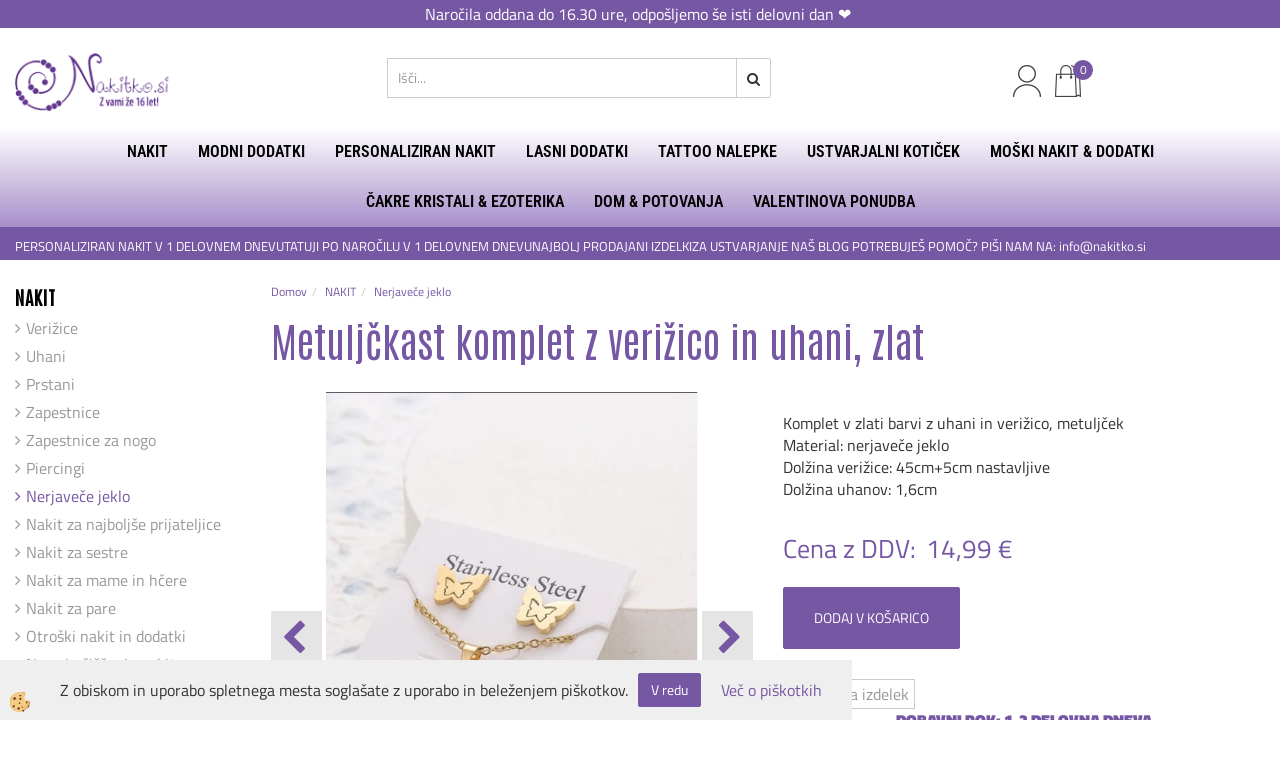

--- FILE ---
content_type: text/html
request_url: https://www.nakitko.si/metuljckast-komplet-z-verizico-in-uhani,-zlat
body_size: 21538
content:
<!DOCTYPE html><html lang="sl"><head><meta charset="utf-8"><title>Metuljčkast komplet z verižico in uhani, zlat</title>
<meta name="description" content="Nerjaveče jeklo. Nerjaveče jeklo. NAKIT. Metuljčkast komplet z verižico in uhani, zlat. " />
<meta name="keywords" content="Nerjaveče, jeklo, Nerjaveče, jeklo, NAKIT,Metuljčkast, komplet, verižico, uhani, zlat, " />
<link rel="alternate" hreflang="sl" href="/metuljckast-komplet-z-verizico-in-uhani,-zlat" />
<link rel="alternate" href="/metuljckast-komplet-z-verizico-in-uhani,-zlat" hreflang="x-default" /><link rel="canonical" href="http://www.nakitko.si/metuljckast-komplet-z-verizico-in-uhani,-zlat" />
<meta property="fb:app_id" content="" />
<meta property="og:title" content="Metuljčkast komplet z verižico in uhani, zlat" />
<meta property="og:image" content="http://www.nakitko.si/media/SlikeIT/Screenshot_20210201-165514_AliExpress.jpg" />
<meta property="og:type" content="product" />
<meta property="og:url" content="http://www.nakitko.si/metuljckast-komplet-z-verizico-in-uhani,-zlat" />
<meta property="og:description" content="" />
<script type="text/javascript">document.addEventListener("DOMContentLoaded", function(event) {ExternalJSArtikelView(21721,37521,'sl');});</script><meta name="viewport" content="width=device-width, initial-scale=1.0"><link rel="stylesheet" href="/skins/general.css"><link rel="stylesheet" href="/skins/body.css"><link rel="icon" href="/favicon.ico" /><script defer type="text/javascript" src="/js/all.js?5.702" onload="Initialize();"></script><script defer type="text/javascript" src="/js/js_swiper.js?5.702"></script><script defer type="text/javascript" src="/js/sl/js_validation.js?5.702"></script><script defer type="text/javascript" src="/js/sl/js_custom.js?5.702"></script><script type="text/javascript">
(function(w,d,s,l,i){w[l]=w[l]||[];w[l].push({'gtm.start': 
new Date().getTime(),event:'gtm.js'});var f=d.getElementsByTagName(s)[0], 
j=d.createElement(s),dl=l!='dataLayer'?'&l='+l:'';j.async=true;j.src=
'//www.googletagmanager.com/gtm.js?id='+i+dl;f.parentNode.insertBefore(j,f);
})(window,document,'script','dataLayer','GTM-NRCC7K2');
</script></head><body class="p-sl  wsdetailart">
<noscript><iframe src="//www.googletagmanager.com/ns.html?id=GTM-NRCC7K2" height="0" width="0" style="display:none;visibility:hidden"></iframe></noscript><div id="boostpage"></div><div class="modal fade" id="elModal" tabindex="-1" role="dialog" aria-labelledby="elModal" aria-hidden="true"><div class="modal-dialog" id="elModalDialog"><div class="modal-content"><div class="modal-header" id="elModalHeaderId">vsebina glave</div><div class="modal-body" id="elModalBodyId">vsebina body</div><div class="modal-footer" id="elModalFooterId"></div></div></div></div><script></script><div class="obvestilo_top"><div class="innerbox"></div><p style="text-align: center;">Naročila oddana do 16.30 ure, odpo&scaron;ljemo &scaron;e isti delovni dan&nbsp;❤️&nbsp;</p>
</div></div>
<div class="global_containter posebna">
    <div class="cart_top" id="cart_top"><div class="carttop"> <div class="jeziki"><div class="lan_a_sl"><a href="/default.asp?mid=sl&pid=naslovnica_sl">sl</a></div><div class="lan_hr"><a href="/hr">hrvaščina</a></div></div> <div class="kosaricaakcije"><div class="kosaricaakcije_prijavi"><a href="#" rel="nofollow" data-toggle="modal" data-target="#sheet" id="see"><i class="fa fa-user"></i><span>Prijavi se</span></a></div><div class="kosaricaakcije_registriraj"><a href="#" rel="nofollow" data-toggle="modal" data-target="#sheet2" id="see2"><i class="fa fa-unlock-alt"></i><span>Registriraj se</span></a></div><div class="kosaricaakcije_forgotpass"><a href="#" rel="nofollow" data-toggle="modal" data-target="#sheet3" id="see3"><i class="fa fa-question"></i><span>Ste pozabili geslo?</span></a></div></div> <div class="stanjekosarice"><div id="cart_info"><div class="stanjekosarice_carticon"><a href="#" rel="nofollow" data-toggle="modal" data-target="#popupCart"><img src="/images/site/cart.png" alt="Vaša košarica" /></a></div><div class="stanjekosarice_stanje" id="sitecart_vasakosara"><a href="#" rel="nofollow" data-toggle="modal" data-target="#popupCart"><i class="fa fa-shopping-cart"></i><span>Vaša košarica je še prazna</span></a></div></div></div> <div class="wishlist"></div> </div> <div class="modal fade" id="popupCart" tabindex="-1" role="dialog" aria-labelledby="popupCart" aria-hidden="true"><div class="modal-dialog">	<div class="modal-content">		<div class="modal-header"><button type="button" class="close" data-dismiss="modal" aria-hidden="true"><i class="fa fa-times"></i></button><div class="modal-title h4">Stanje košarice</div></div>		<div class="modal-body">Vaša košarica je še prazna</div>		<div class="modal-footer">			<button type="button" class="btn btn-default" data-dismiss="modal">Zapri košarico</button>		</div>	</div></div></div> <div class="modal fade" id="sheet" tabindex="-1" role="dialog" aria-labelledby="sheet" aria-hidden="true">	<div class="modal-dialog">	 <div class="modal-content"> <form method="post" id="frmlogin" name="frmlogin" action="#">	  <div class="modal-header"><button type="button" class="close" data-dismiss="modal" aria-hidden="true"><i class="fa fa-times"></i></button><div  class="modal-title h4">Prijavite se v spletno trgovino</div></div> 	 <div class="modal-body">		  <div class="row loginmodal">			  <div class="carttop_inputs_medium"><div class="form-group"><input class="form-control" name="form_username" type="email" placeholder="Uporabniško ime" /></div></div>		 		<div class="carttop_inputs_medium"><div class="form-group"><input class="form-control" name="form_password" type="password" placeholder="Geslo" /></div></div>			</div>		 </div>    <div class="modal-footer">			<a href="#" rel="nofollow" data-toggle="modal" data-target="#sheet3" id="see3"><span>Ste pozabili geslo?</span></a>     <button type="button" class="btn btn-default" data-dismiss="modal">Zapri</button>     <button type="submit" class="btn btn-primary">Prijavi</button>    </div>	 </form>   </div>  </div> </div> <div class="modal fade" id="sheet2" tabindex="-1" role="dialog" aria-labelledby="sheet2" aria-hidden="true">	 <div class="modal-dialog">		<div class="modal-content">		 <div class="modal-header"><button type="button" class="close" data-dismiss="modal" aria-hidden="true"><i class="fa fa-times" ></i></button><div class="modal-title h4">Registracija</div>		<div class="modal-texttop"></div>		</div> 	 <div class="modal-body"><div id="skrijse"><ul class="nav nav-tabs">	<li class="active"><a href="#regfizicne" data-toggle="tab">REGISTRACIJA (fizične osebe)</a></li>	<li><a href="#regpravne" data-toggle="tab">REGISTRACIJA (pravne osebe)</a></li></ul></div><div class="tab-content"> <div class="tab-pane active" id="regfizicne">		<form method="post" name="frmregfiz" id="frmregfiz" action="#">			<input type="hidden" name="partner" value="1" />			<input type="hidden" name="baza" value="gen078" />			<div class="row"><div class="carttop_maintitle"><p>Registracija za fizične osebe</p></div></div>			<div class="row loginmodal">				<div class="carttop_inputs_medium"><div class="form-group"><input class="form-control" autocomplete="email" type="text" name="form_email" value="" placeholder="Email:" /></div></div>				<div class="carttop_inputs_medium"><div class="form-group"><input class="form-control" autocomplete="email" type="text"  name="form_email2" value="" maxlength="50" placeholder="Ponovi Email:" /></div></div>				<div class="carttop_inputs_medium"><div class="form-group"><input class="form-control" type="password" name="form_geslo"  maxlength="50" placeholder="Geslo:" /></div></div>				<div class="carttop_inputs_medium"><div class="form-group"><input class="form-control" type="password" name="form_geslo2" maxlength="50"  placeholder="Ponovi Geslo:" /></div></div>			</div>			<div class="row"><div class="carttop_maintitle"><p>Kontaktni podatki</p></div></div>			<div class="row loginmodal">				<div class="carttop_inputs_xlarge"><div class="form-group" id="SelectCboxDrzFiz"></div></div>				<div class="carttop_inputs_medium"><div class="form-group"><input class="form-control" autocomplete="given-name" type="text" name="kime" value="" maxlength="50" placeholder="Ime:" /></div></div>				<div class="carttop_inputs_medium"><div class="form-group"><input class="form-control" autocomplete="family-name" type="text" name="kpriimek" value="" maxlength="50" placeholder="Priimek:" /></div></div>				<div class="carttop_inputs_xlarge"><div class="form-group"><input class="form-control" autocomplete="street-address" type="text" name="knaslov" value="" maxlength="50" placeholder="Naslov (obvezno navedite še hišno številko)" /></div></div>				<div class="carttop_inputs_small"><div class="form-group"><input class="form-control" autocomplete="postal-code" onkeyup="FillPostName(this, $('#cboxRegFiz').val(),'kkrajfiz');" type="text"  name="kpostnast"  value="" placeholder="Poštna št. (npr.: 2000)" /></div></div>				<div class="carttop_inputs_large"><div class="form-group"><input class="form-control" autocomplete="address-level2" type="text" name="kkraj" id="kkrajfiz" value="" maxlength="50" placeholder="Kraj pošte (npr.: Maribor) in država" /></div></div>				<div class="carttop_inputs_medium"><div class="form-group"><input class="form-control" autocomplete="tel" type="text" name="ktelefon" value="" maxlength="50" placeholder="Telefon:"></div></div>				<div class="carttop_inputs_large"><div class="form-group"><input class="form-checkbox" type="checkbox" name="cboxGdprSpl"/>Strinjam se s&nbsp;<a onclick="ShowModalPopup('/ajax_splosnipogoji.asp?mid=sl','','elModal-lg OnTop');" title="terms">splošnimi pogoji poslovanja podjetja</a></div></div>				<div class="carttop_inputs_large"><div class="form-group"><input class="form-checkbox" type="checkbox" name="cboxGdprSeg"/>Strinjam se z uporabo podatkov za namen profiliranja/segmentiranja</div></div>			</div>   <div class="register_frmbtn"><div class="modal-textbottom"></div>	<button type="button" class="btn btn-default" data-dismiss="modal">Zapri</button> <button type="submit" class="btn btn-primary">Registriraj se</button></div>		</form> </div><div class="tab-pane" id="regpravne">		<form name="frmregpra" id="frmregpra" method="post" action="#" novalidate="novalidate" >			<input type="hidden" name="partner" value="2" />			<input type="hidden" name="baza" value="gen078" />			<input type="hidden" id="taxvalid" name="taxvalid" value="false" />    		<div class="row"><div class="carttop_maintitle"><p>Registracija za pravne osebe</p></div></div>			<div class="row loginmodal">    		<div class="carttop_inputs_medium"><div class="form-group"><input class="form-control" type="text" name="form_email" value="" maxlength="50" placeholder="Email:" /></div></div>    		<div class="carttop_inputs_medium"><div class="form-group"><input class="form-control" type="text" name="form_email2" value="" maxlength="50" placeholder="Ponovi Email:" /></div></div>    		<div class="carttop_inputs_medium"><div class="form-group"><input class="form-control" type="password"  name="form_geslo" value="" maxlength="50" placeholder="Geslo:" /></div></div>    		<div class="carttop_inputs_medium"><div class="form-group"><input class="form-control" type="password"  name="form_geslo2" value="" maxlength="50" placeholder="Ponovi Geslo:" /></div></div>		</div>    		<div class="row"><div class="carttop_maintitle"><p>Podatki podjetja</p></div></div>			<div class="row loginmodal"><div class="carttop_inputs_medium"><div class="form-group vatinput"><select id="vatnumberprefix" name="vatnumberprefix" class="vatpredpona"><option selected="selected">SI</option></select><input class="form-control" type="text" name="form_davcna" id="vatnumber" value="" maxlength="20" placeholder="Davčna številka" /></div></div>				<div class="carttop_inputs_small"><div class="form-group"><button id="vatbuttoncheckerreg" type="button" onclick="CheckVatNumberReg('VALID','NOT VALID', 'False');" class="btn btn-default">Preveri</button></div></div>				<div class="carttop_inputs_small"><div class="form-group" id="tax_response"></div></div>    		<div class="carttop_inputs_large"><div class="form-group"><input class="form-control" type="text" name="form_podjetje" value="" maxlength="52" placeholder="Ime podjetja:" /></div></div>    		<div class="carttop_inputs_xlarge"><div class="form-group"><input class="form-control" type="text" name="form_naslov" value="" maxlength="100" placeholder="Naslov (obvezno navedite še hišno številko)" /></div></div>    		<div class="carttop_inputs_small"><div class="form-group"><input class="form-control" type="text" name="form_postnast"  value="" placeholder="Poštna št. (npr.: 2000)" /></div></div>			<div class="carttop_inputs_large"><div class="form-group"><input class="form-control" type="text" name="form_kraj" value="" maxlength="50" placeholder="Kraj pošte (npr.: Maribor) in država" /></div></div>		</div>    		<div class="row"><div class="carttop_maintitle"><p>Kontaktni podatki</p></div></div>			<div class="row loginmodal">				<div class="carttop_inputs_xlarge"><div class="form-group" id="SelectCboxDrzPra"></div></div>				<div class="carttop_inputs_medium"><div class="form-group"><input class="form-control" type="text" name="kime" value="" maxlength="50" placeholder="Ime:" /></div></div>				<div class="carttop_inputs_medium"><div class="form-group"><input class="form-control" type="text" name="kpriimek" value="" maxlength="50" placeholder="Priimek:" /></div></div>				<div class="carttop_inputs_xlarge"><div class="form-group"><input class="form-control" type="text" name="knaslov" value="" maxlength="50" placeholder="Naslov (obvezno navedite še hišno številko)" /></div></div>				<div class="carttop_inputs_small"><div class="form-group"><input class="form-control" type="text" onkeyup="FillPostName(this, $('#cboxRegPra').val(),'kkrajpra');" name="kpostnast" value="" placeholder="Poštna št. (npr.: 2000)" /></div></div>				<div class="carttop_inputs_large"><div class="form-group"><input class="form-control" type="text" name="kkraj" id="kkrajpra" value="" maxlength="50" placeholder="Kraj pošte (npr.: Maribor) in država" /></div></div>				<div class="carttop_inputs_medium"><div class="form-group"><input class="form-control" type="text" name="ktelefon" value="" maxlength="50" placeholder="Telefon:"></div></div>				<div class="carttop_inputs_large"><div class="form-group"><input class="form-checkbox" type="checkbox" name="cboxGdprSpl"/>Strinjam se s&nbsp;<a onclick="ShowModalPopup('/ajax_splosnipogoji.asp?mid=sl','','elModal-lg OnTop');" title="terms">splošnimi pogoji poslovanja podjetja</a></div></div>				<div class="carttop_inputs_large"><div class="form-group"><input class="form-checkbox" type="checkbox" name="cboxGdprSeg"/>Strinjam se z uporabo podatkov za namen profiliranja/segmentiranja</div></div>		</div>   <div class="register_frmbtn">	<button type="button" class="btn btn-default" data-dismiss="modal">Zapri</button> <button type="submit" class="btn btn-primary">Registriraj se</button></div>		</form></div></div></div></div></div></div><div class="modal fade" id="sheet3" tabindex="-1" role="dialog" aria-labelledby="sheet3" aria-hidden="true">		<form method="post" id="frmforgotpass" name="frmforgotpass">		<input type="hidden" name="tokenforgotpass" value="31245108"/>		<div class="modal-dialog">			<div class="modal-content">				<div class="modal-header"><button type="button" class="close" data-dismiss="modal" aria-hidden="true"><i class="fa fa-times"></i></button><div class="modal-title h4">Ste pozabili geslo?</div></div> 			<div class="modal-body">						<div class="row loginmodal"><div class="carttop_inputs_xlarge"><div class="form-group"><input class="form-control" name="form_forgotemail" id="form_forgotemail" type="email" placeholder="Email:"></div></div></div>						<div class="divSuccess" id="divSuccess"></div>				</div>      <div class="modal-footer">        <button type="button" class="btn btn-default" data-dismiss="modal">Zapri</button>        <button type="submit" class="btn btn-primary">Pošljite mi geslo</button>      </div>    </div>  </div>	</form></div><script type="text/javascript">document.addEventListener("DOMContentLoaded", function(event) { LoadDrzave('sl');$('#sheet2').on('show.bs.modal', function (e){$('#frmregfiz').bootstrapValidator({message: 'Polje je obvezno',feedbackIcons: {valid: 'fa fa-check', invalid: 'fa fa-times', validating: 'fa fa-refresh'},submitHandler: function(validator, form, submitButton) {RegisterUser(form, 'sl', validator);},fields: { form_email: {validators: {notEmpty: {message: 'Polje je obvezno'},emailAddress: {message: 'Prosimo vpišite pravi E-naslov'},stringLength: { min: 0, message: 'Uporabnik z emailom že obstaja'},}},form_email2: {validators: {notEmpty: {message: 'Polje je obvezno'},identical:{field:'form_email',message:'Email naslova se ne ujemata'},stringLength: { min: 0, message: 'Email naslova se ne ujemata'},}},form_geslo: {validators: {notEmpty: {message: 'Polje je obvezno'},stringLength: { min: 6,max: 30, message: 'Polje zahteva 6 znakov'},}},form_geslo2: {validators: {notEmpty: {message: 'Polje je obvezno'},identical:{field:'form_geslo',message:'Gesli se ne ujemata'},}},kime: {validators: {notEmpty: {message: 'Polje je obvezno'},stringLength: { min: 2, max:50, message: 'Polje zahteva 2 znakov'},}},kpriimek: {validators: {notEmpty: {message: 'Polje je obvezno'},stringLength: { min: 3, max:50, message: 'Polje zahteva 5 znakov'},}},ktelefon: {validators: {notEmpty: {message: 'Polje je obvezno'},stringLength: { min: 9, max:20, message: 'Polje zahteva 9 znakov'},}},knaslov: {validators: {notEmpty: {message: 'Polje je obvezno'},stringLength: { min: 3, max:50, message: 'Polje zahteva 5 znakov'},}},kpostnast: {validators: {notEmpty: {message: 'Polje je obvezno'},}},kkraj: {validators: {notEmpty: {message: 'Polje je obvezno'},stringLength: { min: 2, max:50, message: 'Polje zahteva 2 znakov'},}},cboxGdprSpl: {validators: {notEmpty: {message: 'Polje je obvezno'},}},}});});$('#sheet2').on('show.bs.modal', function (e){$('#frmregpra').bootstrapValidator({message: 'Polje je obvezno',feedbackIcons: {valid: 'fa fa-check', invalid: 'fa fa-times', validating: 'fa fa-refresh'},submitHandler: function(validator, form, submitButton) {RegisterUser(form, 'sl', validator);},fields: { form_email: {validators: {notEmpty: {message: 'Polje je obvezno'},emailAddress: {message: 'Prosimo vpišite pravi E-naslov'},stringLength: { min: 0, message: 'Uporabnik z emailom že obstaja'},}},form_email2: {validators: {identical:{field:'form_email', message:'Prosimo vpišite pravi E-naslov'},stringLength: { min: 0, message: 'Email naslova se ne ujemata'},}},form_geslo: {validators: {notEmpty: {message: 'Polje je obvezno'},stringLength: { min: 6,max: 30, message: 'Polje zahteva 6 znakov'},}},form_geslo2: {validators: {notEmpty: {message: 'Polje je obvezno'},identical:{field:'form_geslo',message:'Gesli se ne ujemata'},}},form_davcna: {validators: {notEmpty: {message: 'Polje je obvezno'},}},form_ddvDa: {validators: {notEmpty: {message: 'Polje je obvezno'},}},form_podjetje: {validators: {notEmpty: {message: 'Polje je obvezno'},stringLength: { min: 4, max:50, message: 'Polje zahteva 5 znakov'},}},form_naslov: {validators: {notEmpty: {message: 'Polje je obvezno'},stringLength: { min: 4, max:50, message: 'Polje zahteva 5 znakov'},}},form_postnast: {validators: {notEmpty: {message: 'Polje je obvezno'},}},form_kraj: {validators: {notEmpty: {message: 'Polje je obvezno'},stringLength: { min: 2, max:50, message: 'Polje zahteva 2 znakov'},}},kime: {validators: {notEmpty: {message: 'Polje je obvezno'},stringLength: { min: 2, max:50, message: 'Polje zahteva 2 znakov'},}},kpriimek: {validators: {notEmpty: {message: 'Polje je obvezno'},stringLength: { min: 2, max:50, message: 'Polje zahteva 2 znakov'},}},ktelefon: {validators: {notEmpty: {message: 'Polje je obvezno'},stringLength: { min: 9, max:20, message: 'Polje zahteva 9 znakov'},}},knaslov: {validators: {notEmpty: {message: 'Polje je obvezno'},stringLength: { min: 3, max:50, message: 'Polje zahteva 5 znakov'},}},kpostnast: {validators: {notEmpty: {message: 'Polje je obvezno'},}},kkraj: {validators: {notEmpty: {message: 'Polje je obvezno'},stringLength: { min: 2, max:50, message: 'Polje zahteva 2 znakov'},}},cboxGdprSpl: {validators: {notEmpty: {message: 'Polje je obvezno'},}},}});});$('#sheet3').on('show.bs.modal', function (e){$('#frmforgotpass').bootstrapValidator({message: 'Polje je obvezno',feedbackIcons: {valid: 'fa fa-unlock', invalid: 'fa fa-times', validating: 'fa fa-refresh'},submitHandler: function(validator, form, submitButton) {ForgetPassword(form, validator);},
fields: { form_forgotemail: {validators: {notEmpty: {message: 'Polje je obvezno'},emailAddress: {message: 'Prosimo vpišite pravi E-naslov'},stringLength: { min: 0, message: 'Uporabnik z email naslovom ne obstaja'},}},}});});$('#sheet').on('show.bs.modal', function (e){$('#frmlogin').bootstrapValidator({live: 'disabled',message: 'Polje je obvezno',feedbackIcons: {valid: 'fa fa-unlock', invalid: 'fa fa-times', validating: 'fa fa-refresh'},submitHandler: function(validator, form, submitButton) {LoginAuth(form, validator);},fields: { form_username: { validators: {notEmpty: {message: 'Polje je obvezno'},stringLength: {min: 4,message: 'Polje je obvezno'},}},form_password: {validators: {notEmpty: {message: 'Polje je obvezno'},stringLength: {min: 1,message: 'Geslo ni pravilno'},}}}});}); });</script> <script>document.addEventListener('DOMContentLoaded', function(event){
(function(d, s, id) {
var js, fjs = d.getElementsByTagName(s)[0];if (d.getElementById(id)) return;js = d.createElement(s); js.id = id;js.src = "//connect.facebook.net/en_US/sdk.js";fjs.parentNode.insertBefore(js, fjs);}(document, 'script', 'facebook-jssdk'));
});</script></div>
    <div class="mobilemenu" id="mobilemenu">
        <div class="close_m_menu"><a id="close_m_menu"><i class="fa fa-close"></i></a></div>
        
    </div>
    <header class="header" id="myheader">
        <div class="container">
            <div class="row">
                <div class="logo"><div class="innerbox"><a href="/default.asp?mid=sl&amp;pid=naslovnica_sl" ><img src="/images/site/sl/logo.png" alt="Element B2B" title="Element B2B" /></a></div></div>
                <div class="searchbox"><form role="form" method="post" id="webshopsearchbox" action="/default.asp?mid=sl&amp;pID=webshopsearch"><div class="input-group"><input class="form-control" type="text" name="txtsearchtext" id="txtsearchtext" value="" placeholder="Išči..."/><span class="input-group-btn"><button id="src_button" class="btn btn-default" type="submit"><i class="fa fa-search"></i><span>IŠČI</span></button></span></div></form></div>
                <div class="headiconsbox">
                    <div class="langopen" id="langopen"><a onclick="ToggleLang();" id="showlang"><img alt="" src="/images/site/lang.png"/></a></div>
                    <div class="cartopen"><a href="#" rel="nofollow" data-toggle="modal" data-target="#popupCart"><img alt="" src="/images/site/cart.png"/><span id="sccount"></span></a></div>
                    <div class="profileopen" id="profileopen"><a onclick="ToggleProfile();" id="showprofile"><img alt="" src="/images/site/user.png"/></a></div>
                    <div class="wishopen" id="wishopen"><a href="/default.asp?mid=sl&pid=modul_profile&view=3"><img alt="" src="/images/site/wishlist.png"/><span id="wlcount">0</span></a></div>
                </div>
                <div class="mobile_cart_menu visible-xs"><a data-toggle="collapse" data-target=".navbar-collapse"><i class="fa fa-bars"></i>Menu</a></div>
            </div>
        </div>
        <nav><div class="container"><div class="row"><div class="navbar-collapse collapse"><ul class="nav navbar-nav"><li class="active dropdown"><a class="dropdown-toggle" data-toggle="dropdown" href="#">NAKIT</a><ul class="dropdown-menu"><li><a href="/verizice">Verižice</a><ul class="dropdown-menu"><li><a href="/celotna-ponudba-verizic">Celotna ponudba verižic</a></li><li><a href="/verizice-z-rojstnimi-rozami">Verižice z rojstnimi rožami</a></li><li><a href="/verizice-iz-nerjavecega-jekla">Verižice iz nerjavečega jekla</a></li><li><a href="/verizice-za-sestre">Verižice za sestre</a></li><li><a href="/verizice-za-najboljse-prijateljice">Verižice za najboljše prijateljice</a></li><li><a href="/verizice-z-zacetnicami">Verižice z začetnicami</a></li><li><a href="/verizice-s-projekcijo-ljubim-te">Verižice s projekcijo LJUBIM TE</a></li><li><a href="/verizice-iz-sandalovine">Verižice iz sandalovine</a></li><li><a href="/choker-verizice">Choker verižice </a></li></ul></li><li><a href="/uhani">Uhani</a><ul class="dropdown-menu"><li><a href="/celotna-ponudba-uhanov">Celotna ponudba uhanov</a></li><li><a href="/uhani-luknjice-niso-potrebne">Uhani -luknjice niso potrebne </a></li><li><a href="/kompleti-uhanov">Kompleti uhanov</a></li><li><a href="/uhani-za-nos">Uhani za nos</a></li><li><a href="/piercing-uhani">Piercing uhani</a></li></ul></li><li><a href="/prstani">Prstani</a><ul class="dropdown-menu"><li><a href="/default.asp?mid=sl&pid=modul_it&wid=4543">Prstani</a></li><li><a href="/prstani-za-nogo">Prstani za nogo</a></li></ul></li><li><a href="/zapestnice">Zapestnice</a><ul class="dropdown-menu"><li><a href="/celotna-ponudba-zapestnic">Celotna ponudba zapestnic</a></li><li><a href="/zapestnice-za-nogo">Zapestnice za nogo</a></li><li><a href="/seti-zapestnic">Seti zapestnic</a></li><li><a href="/zapestnice-z-zacetnicami">Zapestnice z začetnicami</a></li><li><a href="/zapestnice-za-najboljse-prijateljice">Zapestnice za najboljše prijateljice</a></li><li><a href="/zapestnice-za-sestre">Zapestnice za sestre</a></li><li><a href="/zapestnice-za-mame-in-hcere">Zapestnice za mame in hčere</a></li><li><a href="/zapestnice-za-pare">Zapestnice za pare</a></li></ul></li><li><a href="/zapestnice-za-glezenj">Zapestnice za nogo</a><ul class="dropdown-menu"><li><a href="/default.asp?mid=sl&pid=modul_it&wid=5089">ZAPESTNICE ZA NOGO</a></li></ul></li><li><a href="/piercingi">Piercingi</a><ul class="dropdown-menu"><li><a href="/piercingi-za-telo">Piercingi</a></li><li><a href="/fake-piercingi">Fake piercingi </a></li><li><a href="/piercingi-za-nos">Piercingi za nos</a></li></ul></li><li><a href="/nerjavece-jeklo">Nerjaveče jeklo</a><ul class="dropdown-menu"><li><a href="/default.asp?mid=sl&pid=modul_it&wid=4942">Nerjaveče jeklo</a></li></ul></li><li><a href="/ponudba-za-najboljse-prijateljice">Nakit za najboljše prijateljice </a><ul class="dropdown-menu"><li><a href="/default.asp?mid=sl&pid=modul_it&wid=5043">Nakit za najboljše prijateljice </a></li></ul></li><li><a href="/ponudba-za-sestre">Nakit za sestre </a><ul class="dropdown-menu"><li><a href="/default.asp?mid=sl&pid=modul_it&wid=5049">Nakit za sestre </a></li></ul></li><li><a href="/ponudba-za-mame-in-hcere">Nakit za mame in hčere</a><ul class="dropdown-menu"><li><a href="/default.asp?mid=sl&pid=modul_it&wid=5046">Nakit za mame in hčere</a></li></ul></li><li><a href="/ponudba-za-pare">Nakit za pare</a><ul class="dropdown-menu"><li><a href="/default.asp?mid=sl&pid=modul_it&wid=5052">Nakit za pare</a></li></ul></li><li><a href="/otroski-nakit-in-dodatki">Otroški nakit in dodatki</a><ul class="dropdown-menu"><li><a href="/otroski-lasni-dodatki">Otroški lasni dodatki</a></li><li><a href="/otroske-verizice">Otroške verižice</a></li><li><a href="/otroski-uhani">Otroški uhani</a></li><li><a href="/otroske-zapestnice">Otroške zapestnice</a></li><li><a href="/otroski-prstani">Otroški prstani</a></li><li><a href="/otroske-ure">Otroške ure</a></li><li><a href="/otroski-nahrbtniki">Otroški nahrbtniki</a></li><li><a href="/otroske-denarnice">Otroške denarnice</a></li><li><a href="/otroski-tattooji">Otroške tattoo nalepke</a></li><li><a href="/plisaste-igrace">Plišaste igrače</a></li></ul></li><li><a href="/nega-in-ciscenje-nakita">Nega in čiščenje nakita </a><ul class="dropdown-menu"><li><a href="/default.asp?mid=sl&pid=modul_it&wid=5289">Nega in čiščenje nakita </a></li></ul></li><li><a href="/shranjevanje-nakita">Shranjevanje nakita</a><ul class="dropdown-menu"><li><a href="/default.asp?mid=sl&pid=modul_it&wid=5186">Shranjevanje nakita</a></li></ul></li></ul></li><li class="dropdown"><a class="dropdown-toggle" data-toggle="dropdown" href="#">MODNI DODATKI</a><ul class="dropdown-menu"><li><a href="/denarnice">Denarnice</a><ul class="dropdown-menu"><li><a href="/zenske-denarnice">Ženske denarnice</a></li><li><a href="/moske-denarnice">Moške denarnice </a></li></ul></li><li><a href="/zenske-ure">Ženske ure</a><ul class="dropdown-menu"><li><a href="/ure">Celotna ponudba ur </a></li><li><a href="/kompleti-ur-z-zapestnicami">Kompleti ur z zapestnicami</a></li><li><a href="/ure-s-kovinskim-pasom">Ure s kovinskim pasom</a></li></ul></li><li><a href="/torbice-in-nahrbtniki">Torbice in nahrbtniki </a><ul class="dropdown-menu"><li><a href="/nahrbtniki">Nahrbtniki</a></li><li><a href="/torbice">Torbice</a></li></ul></li><li><a href="/pasovi">Pasovi</a><ul class="dropdown-menu"><li><a href="/default.asp?mid=sl&pid=modul_it&wid=4501">Pasovi</a></li></ul></li><li><a href="/rute">Rute </a><ul class="dropdown-menu"><li><a href="/default.asp?mid=sl&pid=modul_it&wid=4554">Rute</a></li><li><a href="/sponke-za-rute">Sponke za rute</a></li></ul></li><li><a href="/zenske-broske">Broške</a><ul class="dropdown-menu"><li><a href="/default.asp?mid=sl&pid=modul_it&wid=5098">Broške</a></li></ul></li><li><a href="/obeski-za-kljuce">Obeski za ključe</a><ul class="dropdown-menu"><li><a href="/default.asp?mid=sl&pid=modul_it&wid=5392">Obeski za ključe</a></li></ul></li><li><a href="/hisni-copati">Hišni copati</a><ul class="dropdown-menu"><li><a href="/default.asp?mid=sl&pid=modul_it&wid=4596">Hišni copati</a></li></ul></li><li><a href="/vezalke">Vezalke</a><ul class="dropdown-menu"><li><a href="/default.asp?mid=sl&pid=modul_it&wid=5100">Vezalke</a></li></ul></li><li><a href="/sali-in-kape">Ženski šali in kape</a><ul class="dropdown-menu"><li><a href="/default.asp?mid=sl&pid=modul_it&wid=5394">Ženski šali in kape </a></li></ul></li><li><a href="/knjizna-kazala-bookmarki">Knjižna kazala bookmarki</a><ul class="dropdown-menu"><li><a href="/default.asp?mid=sl&pid=modul_it&wid=5399">Knjižna kazala bookmarki</a></li></ul></li><li><a href="/predpasniki-in-kuharske-kape">Predpasniki in kuharske kape </a><ul class="dropdown-menu"><li><a href="/predpasniki">Predpasniki</a></li><li><a href="/kuharske-kape">Kuharske kape </a></li></ul></li><li><a href="/darilna-embalaza">Darilna embalaža</a><ul class="dropdown-menu"><li><a href="/default.asp?mid=sl&pid=modul_it&wid=5106">Darilna embalaža</a></li></ul></li><li><a href="/obutev">Obutev</a><ul class="dropdown-menu"><li><a href="/skornji-in-gleznarji">Škornji in gležnarji</a></li><li><a href="/superge-za-prosti-cas">Superge za prosti čas </a></li><li><a href="/balerinke">Balerinke</a></li><li><a href="/espadrile">Espadrile</a></li><li><a href="/sandali-in-natikaci">Sandali in natikači</a></li></ul></li><li><a href="/oblacila">Oblačila</a><ul class="dropdown-menu"><li><a href="/legice-pajkice">Pajkice</a></li><li><a href="/puloverji">Puloverji</a></li><li><a href="/plasci-in-jakne">Plašči in jakne</a></li><li><a href="/hlacne-nogavice">Hlačne nogavice</a></li><li><a href="/nogavice">Nogavice </a></li><li><a href="/ostala-oblacila">Ostala oblačila</a></li><li><a href="/pajaci">Pajaci</a></li><li><a href="/obleke">Obleke</a></li><li><a href="/obleke-za-posebne-priloznosti">Obleke za posebne priložnosti </a></li><li><a href="/majice-in-tunike">Majice in tunike</a></li></ul></li><li><a href="/soncna-ocala">SONČNA OČALA</a><ul class="dropdown-menu"><li><a href="/default.asp?mid=sl&pid=modul_it&wid=4842">SONČNA OČALA</a></li></ul></li><li><a href="/neti-za-cevlje-in-oblacila">Neti za čevlje in oblačila</a><ul class="dropdown-menu"><li><a href="/default.asp?mid=sl&pid=modul_it&wid=5006">Neti za čevlje in oblačila</a></li></ul></li></ul></li><li class="dropdown"><a class="dropdown-toggle" data-toggle="dropdown" href="#">PERSONALIZIRAN NAKIT </a><ul class="dropdown-menu"><li><a href="/personalizirane-zapestnice">Personalizirane zapestnice</a><ul class="dropdown-menu"><li><a href="/default.asp?mid=sl&pid=modul_it&wid=5155">Personalizirane zapestnice</a></li></ul></li><li><a href="/personalizirane-verizice">Personalizirane verižice</a><ul class="dropdown-menu"><li><a href="/default.asp?mid=sl&pid=modul_it&wid=5351">Personalizirane verižice</a></li></ul></li><li><a href="/personalizirani-obeski-za-kljuce">Personalizirani obeski za ključe</a><ul class="dropdown-menu"><li><a href="/default.asp?mid=sl&pid=modul_it&wid=5353">Personalizirani obeski za ključe</a></li></ul></li><li><a href="/personalizirani-ovitki-za-potni-list">Personalizirani ovitki za potni list</a><ul class="dropdown-menu"><li><a href="/default.asp?mid=sl&pid=modul_it&wid=5397">Personalizirani ovitki za potni list</a></li></ul></li><li><a href="/personalizirani-prstani">Personalizirani prstani</a><ul class="dropdown-menu"><li><a href="/default.asp?mid=sl&pid=modul_it&wid=5364">Personalizirani prstani</a></li></ul></li><li><a href="/personalizirani-uhani">Personalizirani uhani</a><ul class="dropdown-menu"><li><a href="/default.asp?mid=sl&pid=modul_it&wid=5366">Personalizirani uhani</a></li></ul></li><li><a href="/leseni-personalizirani-izdelki">Leseni personalizirani izdelki</a><ul class="dropdown-menu"><li><a href="/default.asp?mid=sl&pid=modul_it&wid=5372">Leseni personalizirani izdelki</a></li></ul></li></ul></li><li class="dropdown"><a class="dropdown-toggle" data-toggle="dropdown" href="#">LASNI DODATKI</a><ul class="dropdown-menu"><li><a href="/celotna-ponudba-za-lase">Celotna ponudba za lase</a><ul class="dropdown-menu"><li><a href="/default.asp?mid=sl&pid=modul_it&wid=4510">Celotna ponudba za lase</a></li></ul></li><li><a href="/sponke-za-lase">Sponke za lase </a><ul class="dropdown-menu"><li><a href="/default.asp?mid=sl&pid=modul_it&wid=5141">Sponke za lase </a></li></ul></li><li><a href="/obroci-za-lase-in-tiare">Obroči za lase in tiare</a><ul class="dropdown-menu"><li><a href="/default.asp?mid=sl&pid=modul_it&wid=4998">Obroči za lase in tiare</a></li></ul></li><li><a href="/trakovi-za-lase">Trakovi za lase</a><ul class="dropdown-menu"><li><a href="/default.asp?mid=sl&pid=modul_it&wid=5000">Trakovi za lase</a></li></ul></li><li><a href="/pripomocki-za-figo">Pripomočki za figo</a><ul class="dropdown-menu"><li><a href="/default.asp?mid=sl&pid=modul_it&wid=5128">Pripomočki za figo</a></li></ul></li><li><a href="/elastike-za-lase">Elastike za lase</a><ul class="dropdown-menu"><li><a href="/default.asp?mid=sl&pid=modul_it&wid=5002">Elastike za lase </a></li></ul></li><li><a href="/kodranje-las">Kodranje las </a><ul class="dropdown-menu"><li><a href="/default.asp?mid=sl&pid=modul_it&wid=5021">Kodranje las </a></li></ul></li><li><a href="/lasni-podaljski">Lasni podaljški</a><ul class="dropdown-menu"><li><a href="/default.asp?mid=sl&pid=modul_it&wid=5112">Lasni podaljški</a></li></ul></li><li><a href="/lasulje">Lasulje</a><ul class="dropdown-menu"><li><a href="/default.asp?mid=sl&pid=modul_it&wid=5157">Lasulje</a></li></ul></li><li><a href="/porocni-dodatki-za-lase">Poročni dodatki za lase </a><ul class="dropdown-menu"><li><a href="/default.asp?mid=sl&pid=modul_it&wid=5211">Poročni dodatki za lase </a></li></ul></li></ul></li><li class="dropdown"><a class="dropdown-toggle" data-toggle="dropdown" href="#">TATTOO NALEPKE </a><ul class="dropdown-menu"><li><a href="/tattoo-nalepke">Tattoo nalepke</a><ul class="dropdown-menu"><li><a href="/default.asp?mid=sl&pid=modul_it&wid=4718">Tattoo nalepke</a></li></ul></li><li><a href="/otroske-tattoo-nalepke">Otroške tattoo nalepke</a><ul class="dropdown-menu"><li><a href="/default.asp?mid=sl&pid=modul_it&wid=5242">Otroške tattoo nalepke</a></li></ul></li><li><a href="/tattoo-nalepke-po-narocilu">Tattoo nalepke po naročilu</a><ul class="dropdown-menu"><li><a href="/default.asp?mid=sl&pid=modul_it&wid=5165">Tattoo nalepke po naročilu</a></li></ul></li></ul></li><li class="dropdown"><a class="dropdown-toggle" data-toggle="dropdown" href="#">USTVARJALNI KOTIČEK</a><ul class="dropdown-menu"><li><a href="/izdelava-svec">Izdelava sveč</a><ul class="dropdown-menu"><li><a href="/voski">Voski </a></li><li><a href="/kalupi-za-svece">Kalupi za sveče</a></li><li><a href="/naravna-dekoracija-svec">Naravna dekoracija sveč</a></li><li><a href="/pripomocki-za-svece">Pripomočki za sveče</a></li><li><a href="/stenji-za-svece">Stenji za sveče</a></li><li><a href="/barvila-za-svece">Barvila za sveče</a></li><li><a href="/disave-za-svece">Dišave za sveče</a></li><li><a href="/embalaza-za-svece">Embalaža za sveče</a></li></ul></li><li><a href="/izdelava-mil">Izdelava mil </a><ul class="dropdown-menu"><li><a href="/osnove-za-milo">Osnove za milo </a></li><li><a href="/silikonski-modeli-za-mila">Silikonski modeli za mila </a></li><li><a href="/barvila-za-mila">Barvila za mila</a></li></ul></li><li><a href="/izdelava-kozmetike">Izdelava kozmetike</a><ul class="dropdown-menu"><li><a href="/glina">Glina</a></li><li><a href="/embalaza-za-kozmetiko">Embalaža za kozmetiko</a></li></ul></li><li><a href="/izdelava-nakita">Izdelava nakita</a><ul class="dropdown-menu"><li><a href="/default.asp?mid=sl&pid=modul_it&wid=5181">Izdelava nakita</a></li></ul></li><li><a href="/materiali-za-ustvarjanje">Materiali za ustvarjanje</a><ul class="dropdown-menu"><li><a href="/origami-papir">Origami papir</a></li><li><a href="/okrasni-trakovi">Okrasni trakovi </a></li><li><a href="/leseni-elementi">Leseni elementi</a></li><li><a href="/dekorativni-dodatki">Dekorativni dodatki</a></li></ul></li><li><a href="/pripomocki-za-ustvarjanje">Risanje, slikanje & DIY umetnost</a><ul class="dropdown-menu"><li><a href="/default.asp?mid=sl&pid=modul_it&wid=5194">Risanje, slikanje & DIY umetnost</a></li></ul></li></ul></li><li class="dropdown"><a class="dropdown-toggle" data-toggle="dropdown" href="#">MOŠKI NAKIT & DODATKI</a><ul class="dropdown-menu"><li><a href="/moske-zapestnice">Moške zapestnice</a><ul class="dropdown-menu"><li><a href="/default.asp?mid=sl&pid=modul_it&wid=4829">Moške zapestnice</a></li></ul></li><li><a href="/moske-verizice">Moške verižice</a><ul class="dropdown-menu"><li><a href="/moskeverizice">Moške verižice</a></li></ul></li><li><a href="/moski-uhani">Moški uhani</a><ul class="dropdown-menu"><li><a href="/default.asp?mid=sl&pid=modul_it&wid=5235">Moški uhani</a></li></ul></li><li><a href="/moske-tattoo-nalepke">Moški tatuji </a><ul class="dropdown-menu"><li><a href="/default.asp?mid=sl&pid=modul_it&wid=5176">Moški tatuji </a></li></ul></li><li><a href="/denarnice-za-moske">Moške denarnice</a><ul class="dropdown-menu"><li><a href="/default.asp?mid=sl&pid=modul_it&wid=5169">Moške denarnice</a></li></ul></li><li><a href="/moski-sali-kape">Šali in kape</a><ul class="dropdown-menu"><li><a href="/moski-sali-in-kape">Šali in kape</a></li></ul></li><li><a href="/moske-kravate-in-metuljcki">Moške kravate in metuljčki</a><ul class="dropdown-menu"><li><a href="/default.asp?mid=sl&pid=modul_it&wid=5362">Moške kravate in metuljčki</a></li></ul></li><li><a href="/gadgeti-in-dodatki">Gadgeti in dodatki</a><ul class="dropdown-menu"><li><a href="/default.asp?mid=sl&pid=modul_it&wid=5188">Gadgeti in dodatki</a></li></ul></li></ul></li><li class="dropdown"><a class="dropdown-toggle" data-toggle="dropdown" href="#">ČAKRE KRISTALI & EZOTERIKA</a><ul class="dropdown-menu"><li><a href="/energijski-kristali-in-kamni">Energijski kristali in kamni</a><ul class="dropdown-menu"><li><a href="/default.asp?mid=sl&pid=modul_it&wid=5377">Energijski kristali in kamni</a></li></ul></li><li><a href="/karte-in-ezotericna-orodja">Karte in ezoterična orodja</a><ul class="dropdown-menu"><li><a href="/tarot-karte">Tarot karte</a></li><li><a href="/orakeljske-in-duhovne-karte">Orakeljske in duhovne karte</a></li><li><a href="/afirmacijske-in-motivacijske-karte">Afirmacijske in motivacijske karte</a></li><li><a href="/karte-za-partnersko-vez-in-druzine">Karte za partnersko vez in družine</a></li><li><a href="/dimne-fontane,-kadila-in-podstavki">Dimne fontane, kadila in podstavki</a></li><li><a href="/etericna-olja">Eterična olja</a></li></ul></li><li><a href="/duhovna-dekoracija-in-energija-doma">Duhovna dekoracija in energija doma</a><ul class="dropdown-menu"><li><a href="/orgonit-piramide">Orgonit piramide</a></li><li><a href="/drevo-zivljenja-in-roze-iz-naravnih-kamnov">Drevo življenja in rože iz naravnih kamnov</a></li><li><a href="/solne-svetilke-in-difuzorji">Solne svetilke in difuzorji</a></li><li><a href="/lovilci-sanj">Lovilci sanj </a></li><li><a href="/spominski-in-duhovni-kovanci">Spominski in duhovni kovanci</a></li></ul></li><li><a href="/meditacija-in-notranji-mir">Meditacija in notranji mir </a><ul class="dropdown-menu"><li><a href="/pripomocki-za-meditacijo">Pripomočki za meditacijo</a></li></ul></li><li><a href="/nakit-in-osebna-zascita">Nakit in osebna zaščita</a><ul class="dropdown-menu"><li><a href="/nakit-s-cakrami">Nakit s čakrami </a></li><li><a href="/nakit-iz-naravnih-kristalov">Nakit iz naravnih kristalov</a></li></ul></li></ul></li><li class="dropdown"><a class="dropdown-toggle" data-toggle="dropdown" href="#">DOM & POTOVANJA </a><ul class="dropdown-menu"><li><a href="/ovitki-za-potni-list">Ovitki za potni list</a><ul class="dropdown-menu"><li><a href="/default.asp?mid=sl&pid=modul_it&wid=5115">Ovitki za potni list</a></li></ul></li><li><a href="/spalne-maske-in-blazine">Spalne maske in blazine</a><ul class="dropdown-menu"><li><a href="/default.asp?mid=sl&pid=modul_it&wid=5217">Spalne maske in blazine</a></li></ul></li><li><a href="/ostali-potovalni-dodatki">Ostali potovalni dodatki</a><ul class="dropdown-menu"><li><a href="/default.asp?mid=sl&pid=modul_it&wid=5219">Ostali potovalni dodatki</a></li></ul></li><li><a href="/zastave-sveta">Zastave sveta</a><ul class="dropdown-menu"><li><a href="/default.asp?mid=sl&pid=modul_it&wid=5226">Zastave sveta</a></li></ul></li><li><a href="/cvetlicni-lonci">Cvetlični lonci</a><ul class="dropdown-menu"><li><a href="/default.asp?mid=sl&pid=modul_it&wid=5238">Cvetlični lonci</a></li></ul></li><li><a href="/osebna-nega">Osebna nega</a><ul class="dropdown-menu"><li><a href="/kreme">Kreme</a></li></ul></li></ul></li><li class=""><a  href="/valentinova-ponudba">Valentinova ponudba</a></li><script type="text/javascript">document.addEventListener("DOMContentLoaded", function(event) { });</script></ul></div></div></div></nav>
        <div class="infotop"><div class="innerbox"><ul>
	<li><a href="https://www.nakitko.si/personaliziran-nakit">PERSONALIZIRAN NAKIT V 1 DELOVNEM DNEVU</a></li>
	<li><a href="https://www.nakitko.si/personalizirana-tatu-nalepka-izdelana-na-zeljo-stranke-">TATUJI PO NAROČILU V 1 DELOVNEM DNEVU</a></li>
	<li><a href="https://www.nakitko.si/torbice-in-nahrbtniki">NAJBOLJ PRODAJANI IZDELKI</a></li>
	<li><a href="https://www.nakitko.si/ustvarjalni-koticek">ZA USTVARJANJE&nbsp;</a></li>
	<li><a href="https://www.nakitko.si/default.asp?mid=sl&amp;pid=novice_podrobno&amp;katid=1">NA&Scaron; BLOG&nbsp;</a></li>
	<li><a href="http://www.nakitko.si">POTREBUJE&Scaron; POMOČ? PI&Scaron;I NAM NA: info@nakitko.si&nbsp;</a></li>
</ul>
</div></div>
    </header>
    <section class="mainbanner" id="mainbanner"><div class="container"></div></section>
    <section class="maincontent">
        <div class="container">
            <div class="row">
                <div class="mainfull w1">
                        <div class="innerbox">
                            <div class="row">
                                <div class="mainleft art1 news1">
                                    <div class="seknavi"></div>
                                    <div><div class="naviit_menu"><div id="navi_it" class="navi_it arrowlistmenu"><ul><li name="navi5400" id="navi5400" ><a href="/nakit"><span>NAKIT</span></a><ul><li name="navi5401" id="navi5401" class="sekundarna"><a href="/verizice">Verižice</a><ul><li name="navi4551" id="navi4551"  class="terciarna"><a href=" /celotna-ponudba-verizic">Celotna ponudba verižic</a></li><li name="navi5159" id="navi5159"  class="terciarna"><a href=" /verizice-z-rojstnimi-rozami">Verižice z rojstnimi rožami</a></li><li name="navi5029" id="navi5029"  class="terciarna"><a href=" /verizice-iz-nerjavecega-jekla">Verižice iz nerjavečega jekla</a></li><li name="navi4954" id="navi4954"  class="terciarna"><a href=" /verizice-za-sestre">Verižice za sestre</a></li><li name="navi4956" id="navi4956"  class="terciarna"><a href=" /verizice-za-najboljse-prijateljice">Verižice za najboljše prijateljice</a></li><li name="navi4958" id="navi4958"  class="terciarna"><a href=" /verizice-z-zacetnicami">Verižice z začetnicami</a></li><li name="navi4962" id="navi4962"  class="terciarna"><a href=" /verizice-s-projekcijo-ljubim-te">Verižice s projekcijo LJUBIM TE</a></li><li name="navi4968" id="navi4968"  class="terciarna"><a href=" /verizice-iz-sandalovine">Verižice iz sandalovine</a></li><li name="navi4970" id="navi4970"  class="terciarna"><a href=" /choker-verizice">Choker verižice </a></li></ul></li><li name="navi5407" id="navi5407" class="sekundarna"><a href="/uhani">Uhani</a><ul><li name="navi4696" id="navi4696"  class="terciarna"><a href=" /celotna-ponudba-uhanov">Celotna ponudba uhanov</a></li><li name="navi5123" id="navi5123"  class="terciarna"><a href=" /uhani-luknjice-niso-potrebne">Uhani -luknjice niso potrebne </a></li><li name="navi4896" id="navi4896"  class="terciarna"><a href=" /kompleti-uhanov">Kompleti uhanov</a></li><li name="navi5215" id="navi5215"  class="terciarna"><a href=" /uhani-za-nos">Uhani za nos</a></li><li name="navi5224" id="navi5224"  class="terciarna"><a href=" /piercing-uhani">Piercing uhani</a></li></ul></li><li name="navi5406" id="navi5406" class="sekundarna"><a href="/prstani">Prstani</a><ul><li name="navi4543" id="navi4543"  class="terciarna"><a href=" /default.asp?mid=sl&pid=modul_it&wid=4543">Prstani</a></li><li name="navi5133" id="navi5133"  class="terciarna"><a href=" /prstani-za-nogo">Prstani za nogo</a></li></ul></li><li name="navi5404" id="navi5404" class="sekundarna"><a href="/zapestnice">Zapestnice</a><ul><li name="navi4557" id="navi4557"  class="terciarna"><a href=" /celotna-ponudba-zapestnic">Celotna ponudba zapestnic</a></li><li name="navi4976" id="navi4976"  class="terciarna"><a href=" /zapestnice-za-nogo">Zapestnice za nogo</a></li><li name="navi4982" id="navi4982"  class="terciarna"><a href=" /seti-zapestnic">Seti zapestnic</a></li><li name="navi4984" id="navi4984"  class="terciarna"><a href=" /zapestnice-z-zacetnicami">Zapestnice z začetnicami</a></li><li name="navi4986" id="navi4986"  class="terciarna"><a href=" /zapestnice-za-najboljse-prijateljice">Zapestnice za najboljše prijateljice</a></li><li name="navi4988" id="navi4988"  class="terciarna"><a href=" /zapestnice-za-sestre">Zapestnice za sestre</a></li><li name="navi4990" id="navi4990"  class="terciarna"><a href=" /zapestnice-za-mame-in-hcere">Zapestnice za mame in hčere</a></li><li name="navi4992" id="navi4992"  class="terciarna"><a href=" /zapestnice-za-pare">Zapestnice za pare</a></li></ul></li><li name="navi5405" id="navi5405" class="sekundarna"><a href="/zapestnice-za-glezenj">Zapestnice za nogo</a><ul><li name="navi5089" style="display:none;" id="navi5089"  class="terciarna"><a href=" /default.asp?mid=sl&pid=modul_it&wid=5089">ZAPESTNICE ZA NOGO</a></li></ul></li><li name="navi5408" id="navi5408" class="sekundarna"><a href="/piercingi">Piercingi</a><ul><li name="navi4754" id="navi4754"  class="terciarna"><a href=" /piercingi-za-telo">Piercingi</a></li><li name="navi5139" id="navi5139"  class="terciarna"><a href=" /fake-piercingi">Fake piercingi </a></li><li name="navi5213" id="navi5213"  class="terciarna"><a href=" /piercingi-za-nos">Piercingi za nos</a></li></ul></li><li name="navi5409" id="navi5409" class="sekundarna"><a href="/nerjavece-jeklo">Nerjaveče jeklo</a><ul><li name="navi4942" style="display:none;" id="navi4942"  class="terciarna"><a href=" /default.asp?mid=sl&pid=modul_it&wid=4942">Nerjaveče jeklo</a></li></ul></li><li name="navi5410" id="navi5410" class="sekundarna"><a href="/ponudba-za-najboljse-prijateljice">Nakit za najboljše prijateljice </a><ul><li name="navi5043" style="display:none;" id="navi5043"  class="terciarna"><a href=" /default.asp?mid=sl&pid=modul_it&wid=5043">Nakit za najboljše prijateljice </a></li></ul></li><li name="navi5411" id="navi5411" class="sekundarna"><a href="/ponudba-za-sestre">Nakit za sestre </a><ul><li name="navi5049" style="display:none;" id="navi5049"  class="terciarna"><a href=" /default.asp?mid=sl&pid=modul_it&wid=5049">Nakit za sestre </a></li></ul></li><li name="navi5412" id="navi5412" class="sekundarna"><a href="/ponudba-za-mame-in-hcere">Nakit za mame in hčere</a><ul><li name="navi5046" style="display:none;" id="navi5046"  class="terciarna"><a href=" /default.asp?mid=sl&pid=modul_it&wid=5046">Nakit za mame in hčere</a></li></ul></li><li name="navi5051" id="navi5051" class="sekundarna"><a href="/ponudba-za-pare">Nakit za pare</a><ul><li name="navi5052" style="display:none;" id="navi5052"  class="terciarna"><a href=" /default.asp?mid=sl&pid=modul_it&wid=5052">Nakit za pare</a></li></ul></li><li name="navi5413" id="navi5413" class="sekundarna"><a href="/otroski-nakit-in-dodatki">Otroški nakit in dodatki</a><ul><li name="navi5281" id="navi5281"  class="terciarna"><a href=" /otroski-lasni-dodatki">Otroški lasni dodatki</a></li><li name="navi5249" id="navi5249"  class="terciarna"><a href=" /otroske-verizice">Otroške verižice</a></li><li name="navi5279" id="navi5279"  class="terciarna"><a href=" /otroski-uhani">Otroški uhani</a></li><li name="navi5280" id="navi5280"  class="terciarna"><a href=" /otroske-zapestnice">Otroške zapestnice</a></li><li name="navi5286" id="navi5286"  class="terciarna"><a href=" /otroski-prstani">Otroški prstani</a></li><li name="navi5278" id="navi5278"  class="terciarna"><a href=" /otroske-ure">Otroške ure</a></li><li name="navi5275" id="navi5275"  class="terciarna"><a href=" /otroski-nahrbtniki">Otroški nahrbtniki</a></li><li name="navi5282" id="navi5282"  class="terciarna"><a href=" /otroske-denarnice">Otroške denarnice</a></li><li name="navi5284" id="navi5284"  class="terciarna"><a href=" /otroski-tattooji">Otroške tattoo nalepke</a></li><li name="navi5370" id="navi5370"  class="terciarna"><a href=" /plisaste-igrace">Plišaste igrače</a></li></ul></li><li name="navi5288" id="navi5288" class="sekundarna"><a href="/nega-in-ciscenje-nakita">Nega in čiščenje nakita </a><ul><li name="navi5289" style="display:none;" id="navi5289"  class="terciarna"><a href=" /default.asp?mid=sl&pid=modul_it&wid=5289">Nega in čiščenje nakita </a></li></ul></li><li name="navi5185" id="navi5185" class="sekundarna"><a href="/shranjevanje-nakita">Shranjevanje nakita</a><ul><li name="navi5186" style="display:none;" id="navi5186"  class="terciarna"><a href=" /default.asp?mid=sl&pid=modul_it&wid=5186">Shranjevanje nakita</a></li></ul></li></ul></li></ul></div></div><script type="text/javascript">document.addEventListener('DOMContentLoaded', function(event) {var parentTag = $('li[name="navi4942"]').parent();$('li[name="navi4942"]').addClass('active open');if (parentTag.get(0)!=null){while(parentTag.get(0).tagName!='DIV'){if (parentTag.get(0).tagName=='LI'){parentTag.addClass('active open');}parentTag = parentTag.parent();}}});</script></div>
                                    <div class="leftbox3"></div>
                                    <div class="leftbox2"><div class="enovice_title">PRIJAVA NA E-NOVICE</div><div class="enovice_txt">vpišite vaš e-naslov in obveščali vas bomo o novostih iz naše ponudbe</div><div class="enovice_button"><a class="btn btn-primary" href="https://preview.mailerlite.io/forms/1680199/162695211802167056/share" target="_blank">Prijavi se na e-novice</a></div><div class="enovice_button"><a class="btn btn-default" href="https://unsubscribe.mailerlite.io/unsubscribe/1680199/161266918927369898?signature=470970d7bac2d9e9bb925e2b8c9e5a9bc2d567a9252a658d0e34f984834c7be8" target="_blank">Odjavi se od e-novic</a></div><p><img alt="" src="/media/box/BOX3.jpg" /></p>

<p>&nbsp;</p>

<p><a href="https://www.nakitko.si/tattoo-nalepke-po-narocilu"><img alt="" src="/media/2025/tatu mini baner 1.jpg" style="width: 100%;" /></a></p>

<p><a href="https://www.nakitko.si/tattoo-nalepke-po-narocilu">Izdelamo ti tatu po naročilu&nbsp;</a></p>

<p>&nbsp;</p>

<p><a href="https://www.nakitko.si/personaliziran-nakit"><img alt="" src="/media/2025/personalizacija nakita nakitko 1.png" style="width: 100%;" /></a></p>

<p style="text-align: center;"><a href="https://www.nakitko.si/personaliziran-nakit">Ustvarimo ti unikaten kos nakita, </a></p>

<p style="text-align: center;"><a href="https://www.nakitko.si/personaliziran-nakit">narejen samo zate&nbsp;</a></p>

<p>&nbsp;</p>

<p>&nbsp;</p>
</div>
                                </div>	
                                <div class="mainright">
                                    <div class="row">
                                        <!-- <div id="naviitbtn"><a class="btn btn-primary">KATEGORIJE</a></div> -->
                                        <div id="filtersbtn"><a class="btn btn-primary">FILTRI</a></div>
                                        <div class="artseznam" id="mainajax"><div class="innerbox"><ol class="breadcrumb"><li><a href="//default.asp?mID=sl&amp;pid=naslovnica_sl">Domov</a></li><li><a href="/nakit">NAKIT</a></li><li><a href="/nerjavece-jeklo">Nerjaveče jeklo</a></li></ol><div class="detail_naziv"><h1>Metuljčkast komplet z verižico in uhani, zlat</h1></div></div></div>
                                        <div class="artnaziv"><div class="innerbox"></div></div>
                                        <div class="artslika"><div class="innerbox"><div id="primarnaslika"><div class="da-swiper-top"><div class="swiper-container" id="swajp-obj-artslika"><div class="swiper-wrapper"><div class="swiper-slide" id="swajp-artslika-1"><div class="detail_slika"><a title="Metuljčkast komplet z verižico in uhani, zlat"><img src="/media/SlikeIT//Screenshot_20210201-165514_AliExpress.jpg" alt="Metuljčkast komplet z verižico in uhani, zlat" /></a></div></div></div></div><div class="swiper-button-next" id="swajp-next-artslika"></div><div class="swiper-button-prev" id="swajp-prev-artslika"></div></div><div class="swiper-thumbs"><div class="swiper-container" id="swajp-pag-artslika"><div class="swiper-wrapper"></div></div></div>	<script type="text/javascript">document.addEventListener('DOMContentLoaded', function(event){ var oThumbsSlider = new Swiper('#swajp-pag-artslika', {spaceBetween:10, slidesPerView: 4, watchSlidesVisibility: true, watchSlidesProgress:true}); var galleryTop = new Swiper('#swajp-obj-artslika', {spaceBetween: 10, loop:true, navigation:{nextEl: '#swajp-next-artslika', prevEl: '#swajp-prev-artslika'}, thumbs: {swiper: oThumbsSlider}});galleryTop.on('click', function () {ShowModalPopup('/ajax_getArtikelPict.asp?mid=sl&ArtikelID=21721&OpcijaID=37521&realindex=' + galleryTop.realIndex + '','','modal-lg');	});});</script></div></div></div>
                                        <div class="artpodatki"><div class="innerbox"><div class="detail_kropis"></div><div class="podrobno_podrobniopis"><p>Komplet v zlati barvi z uhani in verižico, metuljček</p>

<p>Material: nerjaveče jeklo</p>

<p>Dolžina verižice: 45cm+5cm nastavljive</p>

<p>Dolžina uhanov: 1,6cm</p>
</div><div class="detail_cena"><div class="detail_cena_opis">Cena z DDV: </div><div class="detail_cena_value">14,99&nbsp;€</div></div><div class="detail_cena" id="cenawithoptionals"></div><div class="cadetailbox cd37521"></div><script>document.addEventListener("DOMContentLoaded", function(event) { TillMidnight('37521', 5, 'sl'); });</script><input type="hidden" id="seloptionid" value="37521"/><div id="artdoplacila"></div><div id="detail_btnkosarica0"><div class="detail_btnkosarica"><a href="#" id="gumb_v_kosarico" class="btn btn-primary" onclick="Add2MyCartO(21721,37521,'sl',31245108);">DODAJ V KOŠARICO</a><script type="text/javascript">document.addEventListener("DOMContentLoaded", function(event) {$('#gumb_v_kosarico').on('click', function() 
{ 
fbq('track', 'AddToCart', {content_name: 'Metuljčkast komplet z verižico in uhani, zlat', content_category: 'NAKIT > Nerjaveče jeklo > Nerjaveče jeklo', content_ids: ['21721'], content_type: 'product', value: 14.99, currency: 'EUR'}); ga('send', 'event', 'button', 'click', 'AddToCart');
});
});</script></div></div><div id="opt_askabout"><div id="vprasanje_poslano" class="detail_sifra"><div class="detail_vprasanje_opis"><a href="javascript:VprasajPoIzdelku(21721,37521,'sl');">Vprašaj za izdelek</a></div><div class="detail_vprasanje_value"><img onclick="VprasajPoIzdelku(21721,37521,'sl');" src="/images/site/vprasanje.png" alt="Vprašaj za izdelek"/></div></div><div id="idVprasanje"></div></div><div id="divDobavaID" class="detail_sifra"><div class="detail_dobava_opis">Dobavni rok</div><div class="detail_dobava_value">Dobavni rok: 1-2 delovna dneva</div></div><div id="divDostavaID" class="ddelivery"><a title="Cena dostave za" onclick="ShowModalPopup('/ajax_deliveryinfo.asp?mid=sl&amp;drzavaid=1&amp;artikelID=21721&amp;opcijaID=37521','','modal-s');" ><span>Cenik dostav </span><i class="fa fa-truck"></i></a></div><div class="detail_social"><div class="detail_facebook"><script>document.addEventListener("DOMContentLoaded", function(event) { window.fbAsyncInit = function() {
FB.init({appId      : '',cookie     : true,  xfbml      : true,  version    : 'v2.10' });
};
});</script><div class="fb-like" data-href="http://www.nakitko.si/metuljckast-komplet-z-verizico-in-uhani,-zlat" data-layout="button_count" data-show-faces="false" data-send="false"></div><div class="fb-share-button" data-href="http://www.nakitko.si/metuljckast-komplet-z-verizico-in-uhani,-zlat" data-layout="button_count"></div></div><div class="detail_twitter"><a href="https://twitter.com/share" class="twitter-share-button"></a><script>document.addEventListener("DOMContentLoaded", function(event) { !function(d,s,id){var js,fjs=d.getElementsByTagName(s)[0],p=/^http:/.test(d.location)?'http':'https';if(!d.getElementById(id)){js=d.createElement(s);js.id=id;js.async=true;js.src=p+'://platform.twitter.com/widgets.js';fjs.parentNode.insertBefore(js,fjs);}}(document, 'script', 'twitter-wjs');});</script></div><div class="detail_pinit"><a href="//www.pinterest.com/pin/create/button/?url=http%3A%2F%2Fwww%2Enakitko%2Esi%2Fmetuljckast%2Dkomplet%2Dz%2Dverizico%2Din%2Duhani%2C%2Dzlat&media=http%3A%2F%2Fwww%2Enakitko%2Esi%2Fmedia%2FSlikeIT%2F%2FThumbs%2FScreenshot%5F20210201%2D165514%5FAliExpress%2Ejpg&description=Metulj%C4%8Dkast+komplet+z+veri%C5%BEico+in+uhani%2C+zlat" data-pin-do="buttonPin" data-pin-config="none" data-pin-color="red"><img src="//assets.pinterest.com/images/pidgets/pinit_fg_en_rect_white_20.png" alt="Pinterest" /></a></div><script>document.addEventListener("DOMContentLoaded", function(event) { if (jQuery.cookie('cc_social') == 'true'){$.getScript('//assets.pinterest.com/js/pinit.js');}});</script></div><script>document.addEventListener('DOMContentLoaded', function(event) { fbq('track', 'ViewContent', {content_name: 'Metuljčkast komplet z verižico in uhani, zlat',content_category: 'NAKIT > Nerjaveče jeklo > Nerjaveče jeklo',content_ids: ['21721'],content_type: 'product',value: 0.00 ,currency: 'EUR'});}); </script></div></div>
                                        <div class="artdetail"><div class="innerbox"><table border="0" cellpadding="0" cellspacing="0" class="tabela-nakitko">
	<tbody>
		<tr>
			<td><img alt="" src="/media/2022/1.jpg" /></td>
			<td><img alt="" src="/media/2022/2.jpg" /></td>
			<td><img alt="" src="/media/2022/4.jpg" /></td>
			<td><img alt="" src="/media/2022/3.jpg" /></td>
		</tr>
		<tr>
			<td>brezplačna dostava nad 50&euro;</td>
			<td>enostavno vračilo ali zamenjava</td>
			<td>pomoč pri nakupu: info@nakitko.si</td>
			<td>plačilo po povzetju ali na TRR</td>
		</tr>
	</tbody>
</table>

<p>&nbsp;</p>
<div class='swiper-container' id='swajp-obj-sor-21721'><div class='swiper-top'><h2>Najbolje prodajani izdelki ta trenutek</h2><ul class='swiper-pagination' id='swajp-pag-sor-21721'></ul></div><div class='swiper-wrapper'><div class="swiper-slide" id="swajp-sor-21721-1"><div class="row seznam_row"><div class="seznam_flex"><div class="artikel_box seznam_box "><div class="innerbox"><div class="seznam_slika"><a class="art31261" href="/3-delni-komplet-prstanov-zlata-barva"><img width="10" height="10" src="/images/site/img_loading.gif" alt="3-delni komplet prstanov v zlati barvi" /></a></div><div class="seznam_podatki"><div class="seznam_naziv"><a href="/3-delni-komplet-prstanov-zlata-barva">3-delni komplet prstanov v zlati barvi</a></div><div class="seznam_kratkiopis"></div><div class="so16705"></div><div class="adig16705"></div><div class="seznam_cena"><div class="seznam_rednacena"><div class="seznam_cenatxt">Cena z DDV: </div><div class="seznam_cenavalue">9,99&nbsp;€</div></div></div><div class="cd31261"></div></div><div class="seznam_btnvec"><a href="/3-delni-komplet-prstanov-zlata-barva">Več</a></div><div class="seznam_btn2cart"><a onclick="Add2MyCartO(16705,31261,'sl',31245108);"><span>DODAJ V KOŠARICO</span></a></div></div></div><div class="artikel_box seznam_box "><div class="innerbox"><div class="seznam_slika"><a class="art31689" href="/uhani-infinity-zlati-vticni"><img width="10" height="10" src="/images/site/img_loading.gif" alt="Uhani Infinity zlati vtični" /></a></div><div class="seznam_podatki"><div class="seznam_naziv"><a href="/uhani-infinity-zlati-vticni">Uhani Infinity zlati vtični</a></div><div class="seznam_kratkiopis"></div><div class="so17072"></div><div class="adig17072"></div><div class="seznam_cena"><div class="seznam_rednacena"><div class="seznam_cenatxt">Cena z DDV: </div><div class="seznam_cenavalue">7,99&nbsp;€</div></div></div><div class="cd31689"></div></div><div class="seznam_btnvec"><a href="/uhani-infinity-zlati-vticni">Več</a></div><div class="seznam_btn2cart"><a onclick="Add2MyCartO(17072,31689,'sl',31245108);"><span>DODAJ V KOŠARICO</span></a></div></div></div><div class="artikel_box seznam_box "><div class="innerbox"><div class="seznam_slika"><a class="art33652" href="/6-delni-komplet-uhanckov-antik-srebrne-barve"><img width="10" height="10" src="/images/site/img_loading.gif" alt="6-delni komplet uhančkov, antik srebrne barve" /></a></div><div class="seznam_podatki"><div class="seznam_naziv"><a href="/6-delni-komplet-uhanckov-antik-srebrne-barve">6-delni komplet uhančkov, antik srebrne barve</a></div><div class="seznam_kratkiopis"></div><div class="so18603"></div><div class="adig18603"></div><div class="seznam_cena"><div class="seznam_rednacena"><div class="seznam_cenatxt">Cena z DDV: </div><div class="seznam_cenavalue">10,99&nbsp;€</div></div></div><div class="cd33652"></div></div><div class="seznam_btnvec"><a href="/6-delni-komplet-uhanckov-antik-srebrne-barve">Več</a></div><div class="seznam_btn2cart"><a onclick="Add2MyCartO(18603,33652,'sl',31245108);"><span>DODAJ V KOŠARICO</span></a></div></div></div><div class="artikel_box seznam_box "><div class="innerbox"><div class="seznam_slika"><a class="art37772" href="/uhani-civava-brez-niklja,-srebrne-barve"><img width="10" height="10" src="/images/site/img_loading.gif" alt="Uhani ČIVAVA brez niklja, srebrne barve" /></a></div><div class="seznam_podatki"><div class="seznam_naziv"><a href="/uhani-civava-brez-niklja,-srebrne-barve">Uhani ČIVAVA brez niklja, srebrne barve</a></div><div class="seznam_kratkiopis"></div><div class="so21955"></div><div class="adig21955"></div><div class="seznam_cena"><div class="seznam_rednacena"><div class="seznam_cenatxt">Cena z DDV: </div><div class="seznam_cenavalue">8,99&nbsp;€</div></div></div><div class="cd37772"></div></div><div class="seznam_btnvec"><a href="/uhani-civava-brez-niklja,-srebrne-barve">Več</a></div><div class="seznam_btn2cart"><a onclick="Add2MyCartO(21955,37772,'sl',31245108);"><span>DODAJ V KOŠARICO</span></a></div></div></div></div></div><script>document.addEventListener("DOMContentLoaded", function(event) { AfterDark('31261,31689,33652,37772,', 'sl'); TillMidnight('31261,31689,33652,37772,', 5, 'sl'); });</script><script>document.addEventListener("DOMContentLoaded", function(event) { BeforeDark('', 'sl'); });</script><script>document.addEventListener("DOMContentLoaded", function(event) { AfterDiscountIsGone('16705,17072,18603,21955,', 'sl'); });</script><script>document.addEventListener("DOMContentLoaded", function(event) { AfterSunSet('16705,17072,18603,21955,', 'sl'); });</script></div></div></div></div></div>
                                    </div>
                                </div>
                            </div>
                        </div>
                    </div>
                </div>
            </div>
    </section>
    <footer>
        <section class="footop">
            <div class="container">
                <div class="row">
                    <div class="footlinksbox"><div class="innerbox"><div class="row">
<div class="footlinks">
<h2>Nakit</h2>

<ul>
	<li>
	<p><a href="https://www.nakitko.si/verizice">Ugodne verižice</a></p>
	</li>
	<li>
	<p><a href="https://www.nakitko.si/uhani">Ženski uhani&nbsp;</a></p>
	</li>
	<li>
	<p><a href="https://www.nakitko.si/prstani">Ženski prstani&nbsp;</a></p>
	</li>
	<li>
	<p><a href="https://www.nakitko.si/ponudba-za-najboljse-prijateljice">Nakit za najbolj&scaron;e prijateljice</a></p>
	</li>
	<li>
	<p><a href="https://www.nakitko.si/ezoterika-in-cakre">Ezoterika in čakre nakit&nbsp;</a></p>
	</li>
	<li>
	<p><a href="https://www.nakitko.si/zapestnice">Ženske&nbsp;zapestnice&nbsp;</a></p>
	</li>
	<li>
	<p><a href="https://www.nakitko.si/zapestnice-za-nogo">Zapestnice za nogo&nbsp;</a></p>
	</li>
	<li>
	<p><a href="https://www.nakitko.si/otroski-nakit-in-dodatki">Otro&scaron;ki nakit</a></p>
	</li>
	<li>
	<p><a href="https://www.nakitko.si/personaliziran-nakit">Personaliziran nakit</a></p>
	</li>
	<li>
	<p><a href="https://www.nakitko.si/nakit-za-moske">Mo&scaron;ki nakit&nbsp;</a></p>
	</li>
	<li>
	<p>&nbsp;</p>
	</li>
	<li>
	<p>&nbsp;</p>
	</li>
</ul>
</div>

<div class="footlinks">
<h2>Modni dodatki</h2>

<ul>
	<li><a href="https://www.nakitko.si/ure">Ženske ure&nbsp;</a></li>
	<li><a href="https://www.nakitko.si/lasni-dodatki">Lasni dodatki</a></li>
	<li><a href="https://www.nakitko.si/tatuji-nalepke">Tattoo nalepke</a></li>
	<li><a href="https://www.nakitko.si/torbice">Ženske torbice</a></li>
	<li><a href="http://nakitko.si/nahrbtniki">Nahrbtniki</a></li>
	<li><a href="http://www.nakitko.si/denarnice">Denarnice</a></li>
	<li><a href="https://www.nakitko.si/rute">Rute</a></li>
	<li><a href="https://www.nakitko.si/pasovi">Ženski pasovi&nbsp;</a></li>
	<li><a href="https://www.nakitko.si/piercingi">Piercingi</a></li>
</ul>
</div>

<div class="footlinks">
<h2>Ostali dodatki</h2>

<ul>
	<li><a href="https://www.nakitko.si/obeski-za-kljuce">Obeski za ključe</a></li>
	<li><a href="https://www.nakitko.si/potovalni-dodatki">Potovalni dodatki</a></li>
	<li><a href="https://www.nakitko.si/materiali-za-izdelavo-svec">Izdelava sveč</a></li>
	<li><a href="https://www.nakitko.si/poletni-klobuki-in-kape">Klobuki in kape</a></li>
	<li><a href="https://www.nakitko.si/vezalke">Vezalke</a></li>
	<li><a href="https://www.nakitko.si/orgonit-piramide-in-verizice">Orgonit piramide</a></li>
	<li><a href="https://www.nakitko.si/tarot,-orakeljske-in-duhovne-karte">Tarot in orakeljske karte</a></li>
	<li><a href="https://www.nakitko.si/etericna-olja">Eterična olja</a></li>
</ul>
</div>

<div class="footlinks">
<h2>Obutev in oblačila</h2>

<ul>
	<li><a href="https://www.nakitko.si/sandali-in-natikaci">Sandali in natikači&nbsp;</a></li>
	<li><a href="https://www.nakitko.si/balerinke">Balerinke</a></li>
	<li><a href="https://www.nakitko.si/espadrile">Espadrile</a></li>
	<li><a href="https://www.nakitko.si/superge">Superge</a></li>
	<li><a href="https://www.nakitko.si/obleke">Obleke</a></li>
	<li><a href="https://www.nakitko.si/pajkice">Pajkice</a></li>
	<li><a href="https://www.nakitko.si/hlacne-nogavice">Hlačne nogavice</a></li>
	<li><a href="https://www.nakitko.si/nogavice">Ženske nogavice</a></li>
</ul>
</div>

<div class="footlinks">
<h2>Nakitko.si&nbsp;</h2>

<ul>
	<li>
	<p>je specializirana spletna trgovina z dolgoletno tradicijo, kjer že več kot 15 let skrbimo za izbor unikatnega nakita in modnih dodatkov za vse okuse.&nbsp;</p>
	</li>
	<li>
	<p>Ponujamo &scaron;irok izbor izdelkov ter storitve, kot so graviranje na nakit, izdelava tatujev po naročilu in UV print - vse na enem mestu, izdelano v na&scaron;i domači delavnici.&nbsp;</p>
	</li>
	<li>
	<p>V na&scaron;i ponudbi najdete uhane, prstane, verižice, zapestnice, lasne dodatke, denarnice, otro&scaron;ki nakit, torbice, nahrbtnike in &scaron;tevične druge modne dodatke za vsak okus&nbsp;in žep.&nbsp;</p>
	</li>
	<li>
	<p>&nbsp;</p>
	</li>
	<li>
	<p>Spremljajte nas na Facebooku:<a href="https://www.facebook.com/nakitko.si/"><img alt="" src="/media/2025/mini banerji/fb znak 12.png" style="width: 53px; height: 53px;" /></a>in na Instargramu:&nbsp;<a href="https://www.instagram.com/nakitko/"><img alt="" src="/media/2025/mini banerji/ig sign 1.png" style="width: 48px; height: 48px;" /></a>&nbsp;</p>
	</li>
</ul>
</div>
</div>

<p>&nbsp;</p>
</div></div>
                </div>
            </div>
        </section>
        <section class="footmiddle">
            <div class="container">
                <div class="row">
                    <div class="footnl">
                        <script id="mcjs">!function(c,h,i,m,p){m=c.createElement(h),p=c.getElementsByTagName(h)[0],m.async=1,m.src=i,p.parentNode.insertBefore(m,p)}(document,"script","https://chimpstatic.com/mcjs-connected/js/users/853a9abc8974612bb8aed8e04/d757847e15e8c447070adbbbf.js");</script>
                    </div>
                </div>
            </div>
        </section>
        <section class="footbottom">
            <div class="container">
            <div class="row">
                <div class="footbox w1"><div class="innerbox"><div class="row"><div class="primaryfoot"><div class="innerbox"><ul><li><a href="/pogosta-vprasanja">Pogosta vprašanja</a></li><li><a href="/pogoji-poslovanja">Pogoji poslovanja</a></li><li><a href="/blog">Blog</a></li></ul></div></div></div><div class="row"><div class="elsocial"><div class="innerbox"><div class="eltwit"><a href="https://twitter.com/share" class="twitter-share-button" data-dnt="true"></a></div><div class="elface"></div><div class="ellinked"></div></div></div></div></div></div>
                <div class="footbox footcontact w1"><div class="innerbox"><div class="row"><div class="footpodatki"><div class="innerbox">Nakitko d.o.o., Gradiška 40 2211 Pesnica pri Mariboru <b>E:</b> <a href="mailto:info@nakitko.si">info@nakitko.si</a></div></div></div></div></div>
                <div class="footbox footsocial w1"><div class="innerbox"></div></div>
            </div>
        </div>
        </section>
    </footer>
    <div class="footauthors">
        <div class="container">
            <div class="row">
                <div class="innerbox">
                    <div class="element1"><a href="http://www.element.si" title="Izdelava spletne trgovine" target="_blank">Izdelava spletne trgovine</a></div>
                    <div class="element2"><a href="http://www.elshop.si" title="Izdelava spletne trgovine" target="_blank"><img src="/images/site/elshop.png" title="Izdelava spletne trgovine" alt="Izdelava spletne trgovine"></a></div>
                </div>
            </div>
        </div>
    </div>
</div>
<div class="cookiespane" id="cookiespane"><div class="cookies_fade" onclick="ToggleCookies();"></div><div class="cookies_content"><div class="closecookies"><a onclick="ToggleCookies();"><i class="fa fa-close"></i></a></div><div class="cookierules"><div class="cookierule">Piškotki za analitiko</div><div class="cookieonoff"><label class="switch"><input id="cc_anali" onchange="ChangeCookieSetting(this);" type="checkbox"><span class="slider round"></span></label></div><div class="cookierulelong">Ti se uporabljajo za beleženje analitike obsikanosti spletne strani in nam zagotavljajo podatke na podlagi katerih lahko zagotovimo boljšo uporabniško izkušnjo.</div></div><div class="cookierules"><div class="cookierule">Piškotki za družabna omrežja</div><div class="cookieonoff"><label class="switch"><input id="cc_social" onchange="ChangeCookieSetting(this);" type="checkbox"><span class="slider round"></span></label></div><div class="cookierulelong">Piškotki potrebni za vtičnike za deljenje vsebin iz strani na socialna omrežja.</div></div><div class="cookierules"><div class="cookierule">Piškotki za komunikacijo na strani</div><div class="cookieonoff"><label class="switch"><input id="cc_chat" onchange="ChangeCookieSetting(this);" type="checkbox"><span class="slider round"></span></label></div><div class="cookierulelong">Piškotki omogočajo pirkaz, kontaktiranje in komunikacijo preko komunikacijskega vtičnika na strani.</div></div><div class="cookierules"><div class="cookierule">Piškotki za oglaševanje</div><div class="cookieonoff"><label class="switch"><input id="cc_adwords" onchange="ChangeCookieSetting(this);" type="checkbox"><span class="slider round"></span></label></div><div class="cookierulelong">So namenjeni targetiranemu oglaševanju glede na pretekle uporabnikove aktvinosti na drugih straneh.</div></div><div><a onclick="ToggleCookies();ShowModalPopup('/ajax_cookieLaw.asp?mid=sl','','elModal-lg OnTop');" title="Cookies">Kaj so piškotki?</a></div><div class="closecookiesbig"><a onclick="ToggleCookies();"><i class="fa fa-close"></i></a></div><div class="confirmcookiesall"><a class="btn btn-primary" onclick="AcceptAllCookies();ToggleCookies();">Sprejmi vse</a></div></div><div class="showcookies"><a onclick="ToggleCookies();"></a></div><div class="showcookiesbar" id="showcookiesbar">Z obiskom in uporabo spletnega mesta soglašate z uporabo in beleženjem piškotkov.<a class="btn btn-primary" href="javascript:AcceptAllCookies();">V redu</a> <a href="javascript:$('#showcookiesbar').hide('slow');ToggleCookies();">Več o piškotkih</a></div></div><script>function getCookie(cname) {var name = cname + "=";var decodedCookie = decodeURIComponent(document.cookie);var ca = decodedCookie.split(';');for(var i = 0; i <ca.length; i++) {var c = ca[i];while (c.charAt(0) == ' ') {c = c.substring(1);} if (c.indexOf(name) == 0) {return c.substring(name.length, c.length);}}return "";}if (getCookie('cc_anali')=='true'){document.getElementById('cc_anali').checked = true;}else{document.getElementById('cc_anali').checked = false;}if (getCookie('cc_social')=='true'){document.getElementById('cc_social').checked = true;}else{document.getElementById('cc_social').checked = false;}if (getCookie('cc_chat')=='true'){document.getElementById('cc_chat').checked = true;}else{document.getElementById('cc_chat').checked = false;}if (getCookie('cc_adwords')=='true'){document.getElementById('cc_adwords').checked = true;}else{document.getElementById('cc_adwords').checked = false;}if (getCookie('cc_adwords')=='' && getCookie('cc_anali')=='' && getCookie('cc_social')=='' && getCookie('cc_chat')==''){document.addEventListener("DOMContentLoaded", function(event) {});}function AcceptAllCookies(){$('#cc_adwords').prop('checked', true);$('#cc_anali').prop('checked', true);$('#cc_social').prop('checked', true);$('#cc_chat').prop('checked', true);ChangeCookieSetting(document.getElementById('cc_adwords'));ChangeCookieSetting(document.getElementById('cc_chat'));ChangeCookieSetting(document.getElementById('cc_anali'));ChangeCookieSetting(document.getElementById('cc_social'));$('#showcookiesbar').hide('slow');}function ChangeCookieSetting(obj){var oDur=1;if ($('#' + obj.id).prop('checked')==true){oDur=30;if (obj.id=='cc_anali'){gtag('consent','update', {'analytics_storage':'granted'});}if (obj.id=='cc_chat'){gtag('consent','update', {'functionality_storage':'granted'});}if (obj.id=='cc_adwords'){gtag('consent','update', {'ad_personalization':'granted','ad_storage':'granted','ad_user_data':'granted','personalization_storage':'granted'});}}else{if (obj.id=='cc_anali'){gtag('consent','update', {'analytics_storage':'denied'});}if (obj.id=='cc_chat'){gtag('consent','update', {'functionality_storage':'denied'});}if (obj.id=='cc_adwords'){gtag('consent','update', {'ad_personalization':'denied','ad_storage':'denied','ad_user_data':'denied','personalization_storage':'denied'});}}setCookie(obj.id, $('#' + obj.id).prop('checked'),oDur);}</script><script>(function(i,s,o,g,r,a,m){i['GoogleAnalyticsObject']=r;i[r]=i[r]||function(){
 (i[r].q=i[r].q||[]).push(arguments)},i[r].l=1*new Date();a=s.createElement(o),
 m=s.getElementsByTagName(o)[0];a.async=1;a.src=g;m.parentNode.insertBefore(a,m) 
 })(window,document,'script','//www.google-analytics.com/analytics.js','ga');
function getCookie(cname) 
{ var name = cname + "="; var ca = document.cookie.split(';'); for(var i=0; i<ca.length; i++) { var c = ca[i]; while (c.charAt(0)==' ') c = c.substring(1); if (c.indexOf(name) == 0) return c.substring(name.length, c.length); }
return '';}
function Initialize(){ ga('create', 'UA-38045085-11', 'auto'); 
if (getCookie('cc_adwords') == 'true') 
{ ga('require', 'displayfeatures');}
else{ga('set', 'displayFeaturesTask', null);}
 ga('send', 'pageview');
!function(f,b,e,v,n,t,s){if(f.fbq)return;n=f.fbq=function(){n.callMethod?n.callMethod.apply(n,arguments):n.queue.push(arguments)};if(!f._fbq)f._fbq=n;n.push=n;n.loaded=!0;n.version='2.0';n.queue=[];t=b.createElement(e);t.async=!0;t.src=v;s=b.getElementsByTagName(e)[0];s.parentNode.insertBefore(t,s)}(window,document,'script','//connect.facebook.net/en_US/fbevents.js'); 
fbq('init', '990260481180611'); fbq('track', 'PageView'); 
}</script><noscript><img height="1" width="1" alt="" style="display:none" src="https://www.facebook.com/tr?id=990260481180611&amp;ev=PageView&amp;noscript=1" /></noscript></body></html>

--- FILE ---
content_type: text/html; Charset=utf-8
request_url: https://www.nakitko.si/ajax_afterdark.asp
body_size: 270
content:
31261|||<img onmouseover="ImageOver(this,31261);" onmouseout="ImageOut(this,31261);" src="/media/SlikeIT//Thumbs/Screen%20Shot%202016-03-23%20at%2012.55.36_r.jpg" alt="3-delni komplet prstanov v zlati barvi" />;;;31689|||<img onmouseover="ImageOver(this,31689);" onmouseout="ImageOut(this,31689);" src="/media/SlikeIT//Thumbs/Izdelek%20brez%20naslova%20-%202022-07-18T150700.946.png" alt="Uhani Infinity zlati vtični" />;;;33652|||<img onmouseover="ImageOver(this,33652);" onmouseout="ImageOut(this,33652);" src="/media/SlikeIT//Thumbs/HTB1l31DXvvsK1RjSspdq6AZepXa3.jpg" alt="6-delni komplet uhančkov, antik srebrne barve" />;;;37772|||<img onmouseover="ImageOver(this,37772);" onmouseout="ImageOut(this,37772);" src="/media/SlikeIT//Thumbs/CIVAVA%20UHANI%203483.jpg" alt="Uhani ČIVAVA brez niklja, srebrne barve" />;;;

--- FILE ---
content_type: text/html; Charset=utf-8
request_url: https://www.nakitko.si/ajax_aftersunset.asp
body_size: -64
content:
16705|||<div class="seznam_opcije"></div>;;;17072|||<div class="seznam_opcije"></div>;;;18603|||<div class="seznam_opcije"></div>;;;21955|||<div class="seznam_opcije"></div>